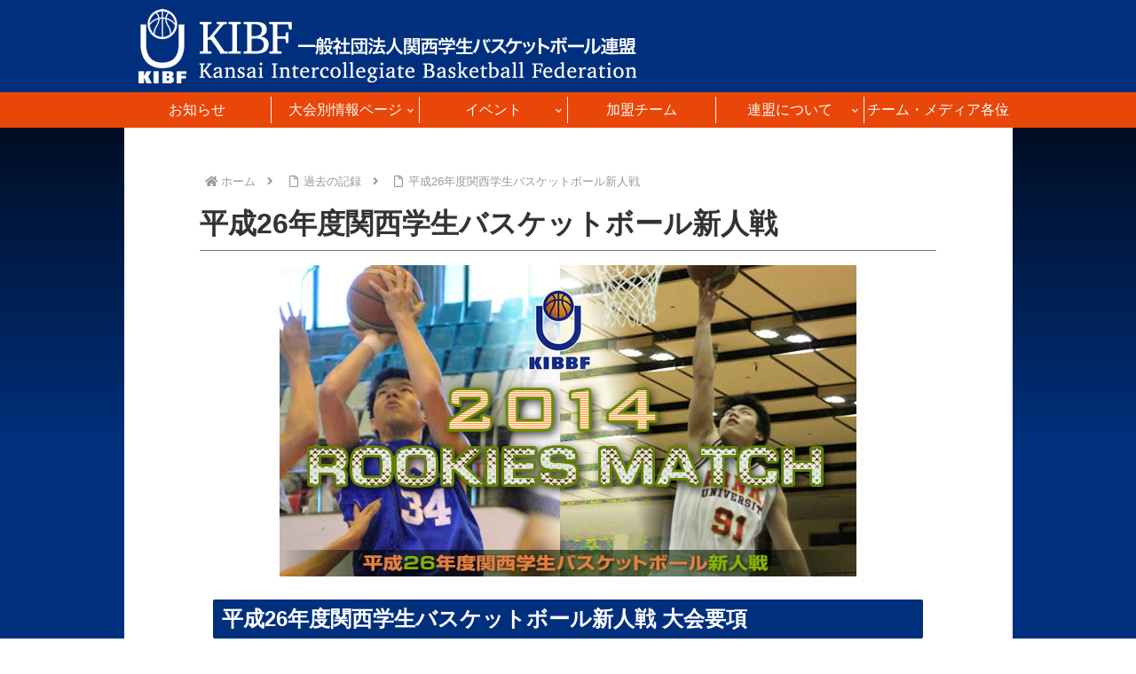

--- FILE ---
content_type: text/css
request_url: https://www.kibf.or.jp/cms/wp-content/themes/kibbf/style.css?ver=b93a704cf4c40a2d04f9dbf5069b43cd&fver=20250501075200
body_size: 3239
content:
@charset "UTF-8";
/*!
Theme Name: KIBBF.NET(Cocoon Child)
Template:   cocoon-master
Version:    1.0.8
*/
* {
  box-sizing: border-box;
}

body {
  font-size: 16px;
  line-height: 1.8;
  background: linear-gradient(to bottom, #000000, #00307D 500px);
}

.content {
  margin-top: 0px;
}

.content-in {
  background-color: #FFFFFF;
}

.main {
  border: none;
  border-radius: 0px;
  margin-right: auto;
  margin-left: auto;
  max-width: 100%;
  padding-bottom: 0px;
}
.no-sidebar:not(.page-template-frontpage) .content .main {
  width: 850px;
  margin: 0px auto;
}
.no-sidebar:not(.page-template-frontpage) .content .main .entry-content {
  width: 800px;
  max-width: 100%;
  margin-right: auto;
  margin-left: auto;
}

.entry-content {
  margin-bottom: 0px;
}

.b_temp {
  padding: 10px;
}

.b_temp_in {
  width: 820px;
  max-width: 100%;
  margin: 0px auto;
  padding: 10px;
}

.b_flex {
  display: flex;
}
.b_flex.b_flex_half {
  flex-direction: column;
}
@media print, screen and (min-width: 769px) {
  .b_flex.b_flex_half {
    flex-direction: row;
    justify-content: space-between;
    flex-wrap: wrap;
  }
  .b_flex.b_flex_half .b_flex_child {
    width: 49%;
    padding-bottom: 10px;
  }
}
@media print, screen and (min-width: 769px) {
  .b_flex.b_flex_half.b_flex_reverse {
    flex-direction: row-reverse;
  }
}
.b_flex.b_flex_vmiddle {
  align-items: center;
}

.b_flex2 {
  display: flex;
  gap: 24px;
  align-items: center;
  justify-content: center;
  flex-direction: column;
}
@media print, screen and (min-width: 769px) {
  .b_flex2 {
    flex-direction: row;
  }
}

/* ---------------------------
	コンテンツ共通
------------------------------ */
.hr_line {
  position: relative;
  height: 1px;
  border-width: 0;
  background-image: linear-gradient(90deg, transparent 0%, #666666 50%, transparent 100%);
  margin-top: 0.8em;
  margin-bottom: 0.8em;
}

.article h1 {
  border-bottom: 1px solid #7B7A7B;
  font-size: 26px;
  padding-right: 0px;
  padding-left: 0px;
}
@media print, screen and (min-width: 769px) {
  .article h1 {
    font-size: 32px;
    padding-bottom: 10px;
  }
}
.article h2:not(.widget-title) {
  padding: 7px 10px;
  background-color: #00307D;
  color: #FFFFFF;
  font-size: 20px;
  font-weight: normal;
  position: relative;
}
.content-bottom .article h2:not(.widget-title) {
  margin-top: 0px;
}
.article h2:not(.widget-title):before {
  position: absolute;
  content: "";
  top: 100%;
  left: 0px;
  border: none;
  border-bottom: solid 10px transparent;
  border-right: solid 16px #537288;
}
@media print, screen and (min-width: 769px) {
  .article h2:not(.widget-title):before {
    border-bottom: solid 12px transparent;
    border-right: solid 20px #537288;
  }
}
@media print, screen and (min-width: 769px) {
  .article h2:not(.widget-title) {
    font-size: 24px;
    font-weight: bold;
  }
}
.article h3 {
  border: none;
  font-size: 18px;
  margin-top: 25px;
  margin-bottom: 20px;
  padding-right: 0px;
  padding-left: 0px;
  position: relative;
}
.article h3:after {
  content: "";
  display: block;
  height: 4px;
  background: linear-gradient(to right, #013C91, #BBD9F2);
  margin-top: 10px;
}
@media print, screen and (min-width: 769px) {
  .article h3 {
    font-size: 20px;
  }
}
.article h4 {
  background-color: #3F89D7;
  border: none;
  color: #FFFFFF;
  font-size: 18px;
  text-align: center;
  padding: 4px 10px;
}
.article h5 {
  font-size: 16px;
  border-bottom: none;
}
.article ul, .article ol {
  padding-left: 2em;
}
.article ul li, .article ol li {
  margin-top: 0px;
  margin-bottom: 0px;
}
.article .span_indent2 {
  display: inline-block;
  margin-left: 2em;
  text-indent: -2em;
}
.article .span_indent3 {
  display: inline-block;
  margin-left: 3em;
  text-indent: -3em;
}

.t_large {
  font-size: 120%;
}

.t_small {
  font-size: 90%;
}

a, a:visited {
  color: #00A0E9;
  text-decoration: none;
}

a:hover, a:focus, a:active {
  color: #00307D;
  text-decoration: underline;
}
a:hover img, a:focus img, a:active img {
  opacity: 0.8;
}

.link_btn, a.link_btn {
  background-color: #00307D;
  border: 1px solid #00307D;
  border-radius: 10px;
  box-shadow: 0px 5px 4px -3px #999999;
  color: #FFFFFF;
  display: inline-block;
  font-size: 0.8em;
  line-height: 1;
  padding: 10px 20px;
  text-decoration: none;
  transition: all 1s;
}
.link_btn:hover, a.link_btn:hover {
  text-decoration: none;
  background-color: #FFFFFF;
  border: 1px solid #CCCCCC;
  color: #00307D;
}
.link_btn.link_btn_w, a.link_btn.link_btn_w {
  background-color: #FFFFFF;
  border: 1px solid #CCCCCC;
  color: #00307D;
}
.link_btn.link_btn_w:hover, a.link_btn.link_btn_w:hover {
  background-color: #00307D;
  border: 1px solid #00307D;
  color: #FFFFFF;
}

.link_arrow:before {
  font-family: "Font Awesome 5 Free";
  content: "\f105";
  color: #00A0E9;
  display: inline-block;
  font-weight: 900;
  margin-right: 5px;
}

.ul_arrow {
  list-style-type: none;
  padding-left: 1.5em;
}
.ul_arrow li {
  position: relative;
}
.ul_arrow li::before {
  font-family: "Font Awesome 5 Free";
  content: "\f105";
  color: #00A0E9;
  font-weight: 900;
  position: absolute;
  left: -1.5em;
}

.pc-only {
  display: none;
}
@media print, screen and (min-width: 769px) {
  .pc-only {
    display: inherit;
  }
}

.sp-only {
  display: inherit;
}
@media print, screen and (min-width: 769px) {
  .sp-only {
    display: none;
  }
}

.eye-catch-wrap {
  justify-content: center;
}

.info-box {
  border: 1px solid #CCCCCC;
  background-color: #EEEEEE;
}
.info-box *:first-child {
  margin-top: 0px;
}

.dark-box {
  background-color: #D4EAF8;
  border: 1px solid #3F89D7;
  border-radius: 0px;
  width: 550px;
  max-width: 100%;
  margin-right: auto;
  margin-left: auto;
}
.dark-box h4 {
  background-color: #3F89D7;
  border: none;
  color: #FFFFFF;
  font-size: 18px;
  text-align: center;
  padding: 4px 10px;
  margin-top: -15px;
  margin-right: -15px;
  margin-left: -15px;
}

.content-bottom {
  width: 930px;
  padding: 0px 10px 50px 10px;
  margin: 0px auto;
  max-width: 100%;
}
.content-bottom .wrap {
  width: 100%;
}
.content-bottom h2 {
  background-color: transparent;
  border-bottom: 1px solid #013C91;
  border-radius: 0px;
  font-size: 18px;
  margin-top: 25px;
  margin-bottom: 20px;
  padding-bottom: 10px;
  text-align: center;
}
@media print, screen and (min-width: 769px) {
  .content-bottom h2 {
    font-size: 20px;
  }
}
.content-bottom aside > div {
  width: 800px;
  max-width: 100%;
  margin: 0px auto;
  padding: 10px 0px;
}
.content-bottom ul {
  margin: 0px;
  padding: 0px 0px 50px 0px;
  list-style-type: none;
  display: flex;
  align-items: center;
  justify-content: center;
  flex-direction: column;
}
@media print, screen and (min-width: 769px) {
  .content-bottom ul {
    flex-direction: row;
    flex-wrap: wrap;
  }
}
.content-bottom ul li {
  margin: 0px;
  padding: 0px 10px 20px 10px;
  text-align: center;
}
@media print, screen and (min-width: 769px) {
  .content-bottom ul li {
    max-width: 33%;
  }
  .content-bottom ul li.fullwidth {
    max-width: 100%;
  }
}
.content-bottom ul img {
  width: 80%;
}
@media print, screen and (min-width: 769px) {
  .content-bottom ul img {
    width: auto;
  }
}
@media print, screen and (min-width: 769px) {
  .content-bottom ul.ex_bnr_l li {
    max-width: 50%;
  }
}
@media print, screen and (min-width: 769px) {
  .content-bottom ul.ex_bnr_s li {
    max-width: 25%;
  }
}
.content-bottom ul:has(+ ul) {
  padding-bottom: 0px;
}

/* ---------------------------
	固定ページ用CSS
------------------------------ */
.page .date-tags {
  display: none;
}
.page .eye-catch .cat-label {
  display: none;
}

.b_top_newslist2 {
  display: flex;
  gap: 30px;
}
@media (max-width: 480px) {
  .b_top_newslist2 {
    gap: 10px;
    padding-bottom: 10px;
  }
}
.b_top_newslist2 figure {
  width: 132px;
  display: block;
  overflow: hidden;
  flex-shrink: 0;
  flex-grow: 0;
  overflow: hidden;
}
@media (max-width: 480px) {
  .b_top_newslist2 figure {
    width: 90px;
  }
}
.b_top_newslist2 figure img {
  width: 100%;
  object-fit: cover;
  aspect-ratio: 3/2;
}
.b_top_newslist2 .postlist_body p {
  margin-bottom: 0px;
}
.b_top_newslist2 .postlist_body .recent-posts-new {
  color: #e94609;
}

.b_top_special {
  width: 930px;
  margin: 0px auto;
  padding: 0px 10px 50px 10px;
  max-width: 100%;
}
.b_top_special h2 {
  border-bottom: 1px solid #013C91;
  border-radius: 0px;
  font-size: 18px;
  margin-top: 25px;
  margin-bottom: 20px;
  padding-bottom: 10px;
  text-align: center;
  background-color: #FFFFFF;
  color: var(--coccon-text-color);
}
@media print, screen and (min-width: 769px) {
  .b_top_special h2 {
    font-size: 20px;
  }
}
.b_top_special h2::before {
  display: none;
}
.b_top_special ul {
  display: flex;
  flex-wrap: wrap;
  list-style-type: none;
  margin: 0px;
  padding: 0px;
  gap: 10px;
}
.b_top_special ul li {
  width: 450px;
  max-width: 100%;
  margin: 0px;
  padding: 0px;
}

.b_top_sns .b_top_snslink {
  display: flex;
  list-style-type: none;
  margin: 0px;
  padding: 0px;
  gap: 50px;
  justify-content: center;
  align-items: center;
}
.b_top_sns .b_top_snslink li {
  width: 60px;
  margin: 0px;
  padding: 0px;
  line-height: 1;
}
.b_top_sns .b_top_snslink li a {
  display: block;
  border-radius: 10px;
  background-color: #013C91;
  padding: 10px;
}

#header {
  display: none;
}
@media print, screen and (min-width: 769px) {
  #header {
    display: block;
  }
}

.header-in {
  flex-direction: row;
  justify-content: space-between;
  align-items: center;
}

.no-mobile-sidebar .sidebar,
.mobile-button-fmb .go-to-top-button,
.no-mobile-header-logo .logo-header {
  display: none;
}
@media print, screen and (min-width: 769px) {
  .no-mobile-sidebar .sidebar,
  .mobile-button-fmb .go-to-top-button,
  .no-mobile-header-logo .logo-header {
    display: block;
  }
}

.add-header-contents {
  margin-left: auto;
}
.add-header-contents .search-box {
  margin: 0px;
}
.add-header-contents .search-edit {
  padding: 5px 11px;
  border-radius: 20px;
  font-size: 16px;
  width: 230px;
}
.add-header-contents .search-submit {
  bottom: 0px;
  color: #00307D;
  font-size: 24px;
  line-height: 100%;
}

.navi-in > ul {
  padding: 5px 0px;
  flex-wrap: nowrap;
  display: none;
}
@media print, screen and (min-width: 769px) {
  .navi-in > ul {
    display: flex !important;
  }
}
.cl-slim .navi-in > ul li {
  height: 30px;
  line-height: 30px;
  border-right: 1px solid #FFFFFF;
}
.cl-slim .navi-in > ul li:last-of-type {
  border-right: none;
}
.cl-slim .navi-in > ul li li {
  border-right: none;
}

.mobile-menu-buttons {
  display: flex;
  align-items: stretch;
}
@media print, screen and (min-width: 769px) {
  .mobile-menu-buttons {
    display: none;
  }
}
.mobile-menu-buttons > li {
  padding-top: 3px;
}

.mobile-header-menu-buttons {
  top: 0;
  bottom: auto;
  justify-content: space-around;
  min-width: 46px;
  z-index: 3;
  box-shadow: 0 0 5px darkgrey;
}
.mobile-header-menu-buttons .menu-content .menu-drawer {
  padding: 0px 1em 80px 1em;
}

.mblt-header-and-footer-mobile-buttons {
  margin-top: 46px;
  margin-bottom: 50px;
}
@media print, screen and (min-width: 769px) {
  .mblt-header-and-footer-mobile-buttons {
    margin-top: 0px;
    margin-bottom: 0px;
  }
}

.admin-bar .mobile-header-menu-buttons,
.admin-bar.mblt-header-mobile-buttons,
.admin-bar.mblt-header-and-footer-mobile-buttons {
  margin-top: 0;
}

/* ---------------------------
	フッター
------------------------------ */
.footer {
  background-color: transparent;
  color: #FFFFFF;
  margin-top: 0px;
  padding-top: 0px;
}
@media print, screen and (min-width: 769px) {
  .footer {
    padding-top: 10px;
  }
}
.footer p {
  font-size: 80%;
}
.footer a {
  color: #FFFFFF;
}
.footer .footer-bottom {
  margin-top: 0px;
}
@media print, screen and (min-width: 769px) {
  .footer .footer-bottom {
    margin-top: 24px;
  }
}
.footer .add-footer-contents {
  display: none;
  float: left;
  width: 50%;
}
@media print, screen and (min-width: 769px) {
  .footer .add-footer-contents {
    display: block;
  }
}
.footer .add-footer-contents h2 {
  line-height: 1;
}
@media print, screen and (min-width: 769px) {
  .footer .footer-bottom-content {
    width: 50%;
  }
}
.footer .navi-footer {
  display: none;
}
@media print, screen and (min-width: 769px) {
  .footer .navi-footer {
    display: block;
  }
}
.footer .navi-footer .navi-footer-in a {
  font-size: 12px;
}
.footer .navi-footer-in > .menu-footer {
  justify-content: center;
  padding-bottom: 24px;
}
.footer .copyright {
  margin-top: 0px;
}
.footer .copyright p {
  margin: 0px 0px 1.2em 0px;
}

/* ------- モバイル用ヘッダー ---------- */
.mobile-menu-buttons {
  background-color: #00307D;
  box-shadow: none;
  color: #FFFFFF;
}
.mobile-menu-buttons a, .mobile-menu-buttons a:visited, .mobile-menu-buttons .menu-button > a {
  color: #FFFFFF;
}

.mobile-header-menu-buttons {
  align-items: center;
  padding: 5px 10px;
}
.mobile-header-menu-buttons .logo-menu-button {
  text-align: left;
}
.mobile-header-menu-buttons .logo-menu-button img {
  width: 260px;
  height: auto;
  margin: 0px;
}
.mobile-header-menu-buttons .menu-button {
  width: 50px;
}
.mobile-header-menu-buttons .navi-menu-caption {
  display: none;
}

.navi-menu-content {
  background-color: #00307D;
  color: #FFFFFF;
  right: 0px;
  left: auto;
  -webkit-transform: translateX(105%);
  transform: translateX(105%);
}
.navi-menu-content a, .navi-menu-content a:visited {
  color: #FFFFFF;
}
.navi-menu-content .menu-drawer .menu-item {
  border-bottom: 1px solid #FFFFFF;
}

/* ---------------------------
	各固定ページ用追加CSS
------------------------------ */
#kako table img {
  float: right;
}/*# sourceMappingURL=style.css.map */